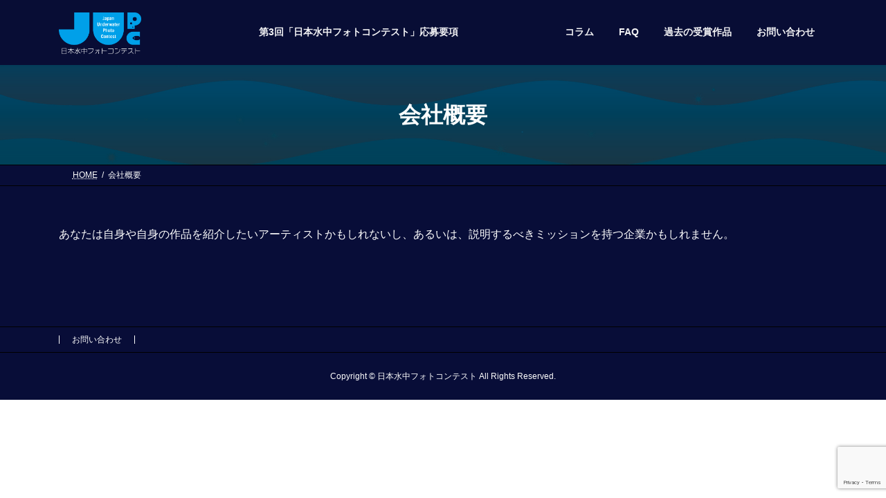

--- FILE ---
content_type: text/html; charset=utf-8
request_url: https://www.google.com/recaptcha/api2/anchor?ar=1&k=6Lfexy4qAAAAAGWHJ_KU2TvTMylLr0Ir4FeofbBW&co=aHR0cHM6Ly9qcC11bmRlcndhdGVyLnBob3RvOjQ0Mw..&hl=en&v=PoyoqOPhxBO7pBk68S4YbpHZ&size=invisible&anchor-ms=20000&execute-ms=30000&cb=2w7md3fp1whi
body_size: 48726
content:
<!DOCTYPE HTML><html dir="ltr" lang="en"><head><meta http-equiv="Content-Type" content="text/html; charset=UTF-8">
<meta http-equiv="X-UA-Compatible" content="IE=edge">
<title>reCAPTCHA</title>
<style type="text/css">
/* cyrillic-ext */
@font-face {
  font-family: 'Roboto';
  font-style: normal;
  font-weight: 400;
  font-stretch: 100%;
  src: url(//fonts.gstatic.com/s/roboto/v48/KFO7CnqEu92Fr1ME7kSn66aGLdTylUAMa3GUBHMdazTgWw.woff2) format('woff2');
  unicode-range: U+0460-052F, U+1C80-1C8A, U+20B4, U+2DE0-2DFF, U+A640-A69F, U+FE2E-FE2F;
}
/* cyrillic */
@font-face {
  font-family: 'Roboto';
  font-style: normal;
  font-weight: 400;
  font-stretch: 100%;
  src: url(//fonts.gstatic.com/s/roboto/v48/KFO7CnqEu92Fr1ME7kSn66aGLdTylUAMa3iUBHMdazTgWw.woff2) format('woff2');
  unicode-range: U+0301, U+0400-045F, U+0490-0491, U+04B0-04B1, U+2116;
}
/* greek-ext */
@font-face {
  font-family: 'Roboto';
  font-style: normal;
  font-weight: 400;
  font-stretch: 100%;
  src: url(//fonts.gstatic.com/s/roboto/v48/KFO7CnqEu92Fr1ME7kSn66aGLdTylUAMa3CUBHMdazTgWw.woff2) format('woff2');
  unicode-range: U+1F00-1FFF;
}
/* greek */
@font-face {
  font-family: 'Roboto';
  font-style: normal;
  font-weight: 400;
  font-stretch: 100%;
  src: url(//fonts.gstatic.com/s/roboto/v48/KFO7CnqEu92Fr1ME7kSn66aGLdTylUAMa3-UBHMdazTgWw.woff2) format('woff2');
  unicode-range: U+0370-0377, U+037A-037F, U+0384-038A, U+038C, U+038E-03A1, U+03A3-03FF;
}
/* math */
@font-face {
  font-family: 'Roboto';
  font-style: normal;
  font-weight: 400;
  font-stretch: 100%;
  src: url(//fonts.gstatic.com/s/roboto/v48/KFO7CnqEu92Fr1ME7kSn66aGLdTylUAMawCUBHMdazTgWw.woff2) format('woff2');
  unicode-range: U+0302-0303, U+0305, U+0307-0308, U+0310, U+0312, U+0315, U+031A, U+0326-0327, U+032C, U+032F-0330, U+0332-0333, U+0338, U+033A, U+0346, U+034D, U+0391-03A1, U+03A3-03A9, U+03B1-03C9, U+03D1, U+03D5-03D6, U+03F0-03F1, U+03F4-03F5, U+2016-2017, U+2034-2038, U+203C, U+2040, U+2043, U+2047, U+2050, U+2057, U+205F, U+2070-2071, U+2074-208E, U+2090-209C, U+20D0-20DC, U+20E1, U+20E5-20EF, U+2100-2112, U+2114-2115, U+2117-2121, U+2123-214F, U+2190, U+2192, U+2194-21AE, U+21B0-21E5, U+21F1-21F2, U+21F4-2211, U+2213-2214, U+2216-22FF, U+2308-230B, U+2310, U+2319, U+231C-2321, U+2336-237A, U+237C, U+2395, U+239B-23B7, U+23D0, U+23DC-23E1, U+2474-2475, U+25AF, U+25B3, U+25B7, U+25BD, U+25C1, U+25CA, U+25CC, U+25FB, U+266D-266F, U+27C0-27FF, U+2900-2AFF, U+2B0E-2B11, U+2B30-2B4C, U+2BFE, U+3030, U+FF5B, U+FF5D, U+1D400-1D7FF, U+1EE00-1EEFF;
}
/* symbols */
@font-face {
  font-family: 'Roboto';
  font-style: normal;
  font-weight: 400;
  font-stretch: 100%;
  src: url(//fonts.gstatic.com/s/roboto/v48/KFO7CnqEu92Fr1ME7kSn66aGLdTylUAMaxKUBHMdazTgWw.woff2) format('woff2');
  unicode-range: U+0001-000C, U+000E-001F, U+007F-009F, U+20DD-20E0, U+20E2-20E4, U+2150-218F, U+2190, U+2192, U+2194-2199, U+21AF, U+21E6-21F0, U+21F3, U+2218-2219, U+2299, U+22C4-22C6, U+2300-243F, U+2440-244A, U+2460-24FF, U+25A0-27BF, U+2800-28FF, U+2921-2922, U+2981, U+29BF, U+29EB, U+2B00-2BFF, U+4DC0-4DFF, U+FFF9-FFFB, U+10140-1018E, U+10190-1019C, U+101A0, U+101D0-101FD, U+102E0-102FB, U+10E60-10E7E, U+1D2C0-1D2D3, U+1D2E0-1D37F, U+1F000-1F0FF, U+1F100-1F1AD, U+1F1E6-1F1FF, U+1F30D-1F30F, U+1F315, U+1F31C, U+1F31E, U+1F320-1F32C, U+1F336, U+1F378, U+1F37D, U+1F382, U+1F393-1F39F, U+1F3A7-1F3A8, U+1F3AC-1F3AF, U+1F3C2, U+1F3C4-1F3C6, U+1F3CA-1F3CE, U+1F3D4-1F3E0, U+1F3ED, U+1F3F1-1F3F3, U+1F3F5-1F3F7, U+1F408, U+1F415, U+1F41F, U+1F426, U+1F43F, U+1F441-1F442, U+1F444, U+1F446-1F449, U+1F44C-1F44E, U+1F453, U+1F46A, U+1F47D, U+1F4A3, U+1F4B0, U+1F4B3, U+1F4B9, U+1F4BB, U+1F4BF, U+1F4C8-1F4CB, U+1F4D6, U+1F4DA, U+1F4DF, U+1F4E3-1F4E6, U+1F4EA-1F4ED, U+1F4F7, U+1F4F9-1F4FB, U+1F4FD-1F4FE, U+1F503, U+1F507-1F50B, U+1F50D, U+1F512-1F513, U+1F53E-1F54A, U+1F54F-1F5FA, U+1F610, U+1F650-1F67F, U+1F687, U+1F68D, U+1F691, U+1F694, U+1F698, U+1F6AD, U+1F6B2, U+1F6B9-1F6BA, U+1F6BC, U+1F6C6-1F6CF, U+1F6D3-1F6D7, U+1F6E0-1F6EA, U+1F6F0-1F6F3, U+1F6F7-1F6FC, U+1F700-1F7FF, U+1F800-1F80B, U+1F810-1F847, U+1F850-1F859, U+1F860-1F887, U+1F890-1F8AD, U+1F8B0-1F8BB, U+1F8C0-1F8C1, U+1F900-1F90B, U+1F93B, U+1F946, U+1F984, U+1F996, U+1F9E9, U+1FA00-1FA6F, U+1FA70-1FA7C, U+1FA80-1FA89, U+1FA8F-1FAC6, U+1FACE-1FADC, U+1FADF-1FAE9, U+1FAF0-1FAF8, U+1FB00-1FBFF;
}
/* vietnamese */
@font-face {
  font-family: 'Roboto';
  font-style: normal;
  font-weight: 400;
  font-stretch: 100%;
  src: url(//fonts.gstatic.com/s/roboto/v48/KFO7CnqEu92Fr1ME7kSn66aGLdTylUAMa3OUBHMdazTgWw.woff2) format('woff2');
  unicode-range: U+0102-0103, U+0110-0111, U+0128-0129, U+0168-0169, U+01A0-01A1, U+01AF-01B0, U+0300-0301, U+0303-0304, U+0308-0309, U+0323, U+0329, U+1EA0-1EF9, U+20AB;
}
/* latin-ext */
@font-face {
  font-family: 'Roboto';
  font-style: normal;
  font-weight: 400;
  font-stretch: 100%;
  src: url(//fonts.gstatic.com/s/roboto/v48/KFO7CnqEu92Fr1ME7kSn66aGLdTylUAMa3KUBHMdazTgWw.woff2) format('woff2');
  unicode-range: U+0100-02BA, U+02BD-02C5, U+02C7-02CC, U+02CE-02D7, U+02DD-02FF, U+0304, U+0308, U+0329, U+1D00-1DBF, U+1E00-1E9F, U+1EF2-1EFF, U+2020, U+20A0-20AB, U+20AD-20C0, U+2113, U+2C60-2C7F, U+A720-A7FF;
}
/* latin */
@font-face {
  font-family: 'Roboto';
  font-style: normal;
  font-weight: 400;
  font-stretch: 100%;
  src: url(//fonts.gstatic.com/s/roboto/v48/KFO7CnqEu92Fr1ME7kSn66aGLdTylUAMa3yUBHMdazQ.woff2) format('woff2');
  unicode-range: U+0000-00FF, U+0131, U+0152-0153, U+02BB-02BC, U+02C6, U+02DA, U+02DC, U+0304, U+0308, U+0329, U+2000-206F, U+20AC, U+2122, U+2191, U+2193, U+2212, U+2215, U+FEFF, U+FFFD;
}
/* cyrillic-ext */
@font-face {
  font-family: 'Roboto';
  font-style: normal;
  font-weight: 500;
  font-stretch: 100%;
  src: url(//fonts.gstatic.com/s/roboto/v48/KFO7CnqEu92Fr1ME7kSn66aGLdTylUAMa3GUBHMdazTgWw.woff2) format('woff2');
  unicode-range: U+0460-052F, U+1C80-1C8A, U+20B4, U+2DE0-2DFF, U+A640-A69F, U+FE2E-FE2F;
}
/* cyrillic */
@font-face {
  font-family: 'Roboto';
  font-style: normal;
  font-weight: 500;
  font-stretch: 100%;
  src: url(//fonts.gstatic.com/s/roboto/v48/KFO7CnqEu92Fr1ME7kSn66aGLdTylUAMa3iUBHMdazTgWw.woff2) format('woff2');
  unicode-range: U+0301, U+0400-045F, U+0490-0491, U+04B0-04B1, U+2116;
}
/* greek-ext */
@font-face {
  font-family: 'Roboto';
  font-style: normal;
  font-weight: 500;
  font-stretch: 100%;
  src: url(//fonts.gstatic.com/s/roboto/v48/KFO7CnqEu92Fr1ME7kSn66aGLdTylUAMa3CUBHMdazTgWw.woff2) format('woff2');
  unicode-range: U+1F00-1FFF;
}
/* greek */
@font-face {
  font-family: 'Roboto';
  font-style: normal;
  font-weight: 500;
  font-stretch: 100%;
  src: url(//fonts.gstatic.com/s/roboto/v48/KFO7CnqEu92Fr1ME7kSn66aGLdTylUAMa3-UBHMdazTgWw.woff2) format('woff2');
  unicode-range: U+0370-0377, U+037A-037F, U+0384-038A, U+038C, U+038E-03A1, U+03A3-03FF;
}
/* math */
@font-face {
  font-family: 'Roboto';
  font-style: normal;
  font-weight: 500;
  font-stretch: 100%;
  src: url(//fonts.gstatic.com/s/roboto/v48/KFO7CnqEu92Fr1ME7kSn66aGLdTylUAMawCUBHMdazTgWw.woff2) format('woff2');
  unicode-range: U+0302-0303, U+0305, U+0307-0308, U+0310, U+0312, U+0315, U+031A, U+0326-0327, U+032C, U+032F-0330, U+0332-0333, U+0338, U+033A, U+0346, U+034D, U+0391-03A1, U+03A3-03A9, U+03B1-03C9, U+03D1, U+03D5-03D6, U+03F0-03F1, U+03F4-03F5, U+2016-2017, U+2034-2038, U+203C, U+2040, U+2043, U+2047, U+2050, U+2057, U+205F, U+2070-2071, U+2074-208E, U+2090-209C, U+20D0-20DC, U+20E1, U+20E5-20EF, U+2100-2112, U+2114-2115, U+2117-2121, U+2123-214F, U+2190, U+2192, U+2194-21AE, U+21B0-21E5, U+21F1-21F2, U+21F4-2211, U+2213-2214, U+2216-22FF, U+2308-230B, U+2310, U+2319, U+231C-2321, U+2336-237A, U+237C, U+2395, U+239B-23B7, U+23D0, U+23DC-23E1, U+2474-2475, U+25AF, U+25B3, U+25B7, U+25BD, U+25C1, U+25CA, U+25CC, U+25FB, U+266D-266F, U+27C0-27FF, U+2900-2AFF, U+2B0E-2B11, U+2B30-2B4C, U+2BFE, U+3030, U+FF5B, U+FF5D, U+1D400-1D7FF, U+1EE00-1EEFF;
}
/* symbols */
@font-face {
  font-family: 'Roboto';
  font-style: normal;
  font-weight: 500;
  font-stretch: 100%;
  src: url(//fonts.gstatic.com/s/roboto/v48/KFO7CnqEu92Fr1ME7kSn66aGLdTylUAMaxKUBHMdazTgWw.woff2) format('woff2');
  unicode-range: U+0001-000C, U+000E-001F, U+007F-009F, U+20DD-20E0, U+20E2-20E4, U+2150-218F, U+2190, U+2192, U+2194-2199, U+21AF, U+21E6-21F0, U+21F3, U+2218-2219, U+2299, U+22C4-22C6, U+2300-243F, U+2440-244A, U+2460-24FF, U+25A0-27BF, U+2800-28FF, U+2921-2922, U+2981, U+29BF, U+29EB, U+2B00-2BFF, U+4DC0-4DFF, U+FFF9-FFFB, U+10140-1018E, U+10190-1019C, U+101A0, U+101D0-101FD, U+102E0-102FB, U+10E60-10E7E, U+1D2C0-1D2D3, U+1D2E0-1D37F, U+1F000-1F0FF, U+1F100-1F1AD, U+1F1E6-1F1FF, U+1F30D-1F30F, U+1F315, U+1F31C, U+1F31E, U+1F320-1F32C, U+1F336, U+1F378, U+1F37D, U+1F382, U+1F393-1F39F, U+1F3A7-1F3A8, U+1F3AC-1F3AF, U+1F3C2, U+1F3C4-1F3C6, U+1F3CA-1F3CE, U+1F3D4-1F3E0, U+1F3ED, U+1F3F1-1F3F3, U+1F3F5-1F3F7, U+1F408, U+1F415, U+1F41F, U+1F426, U+1F43F, U+1F441-1F442, U+1F444, U+1F446-1F449, U+1F44C-1F44E, U+1F453, U+1F46A, U+1F47D, U+1F4A3, U+1F4B0, U+1F4B3, U+1F4B9, U+1F4BB, U+1F4BF, U+1F4C8-1F4CB, U+1F4D6, U+1F4DA, U+1F4DF, U+1F4E3-1F4E6, U+1F4EA-1F4ED, U+1F4F7, U+1F4F9-1F4FB, U+1F4FD-1F4FE, U+1F503, U+1F507-1F50B, U+1F50D, U+1F512-1F513, U+1F53E-1F54A, U+1F54F-1F5FA, U+1F610, U+1F650-1F67F, U+1F687, U+1F68D, U+1F691, U+1F694, U+1F698, U+1F6AD, U+1F6B2, U+1F6B9-1F6BA, U+1F6BC, U+1F6C6-1F6CF, U+1F6D3-1F6D7, U+1F6E0-1F6EA, U+1F6F0-1F6F3, U+1F6F7-1F6FC, U+1F700-1F7FF, U+1F800-1F80B, U+1F810-1F847, U+1F850-1F859, U+1F860-1F887, U+1F890-1F8AD, U+1F8B0-1F8BB, U+1F8C0-1F8C1, U+1F900-1F90B, U+1F93B, U+1F946, U+1F984, U+1F996, U+1F9E9, U+1FA00-1FA6F, U+1FA70-1FA7C, U+1FA80-1FA89, U+1FA8F-1FAC6, U+1FACE-1FADC, U+1FADF-1FAE9, U+1FAF0-1FAF8, U+1FB00-1FBFF;
}
/* vietnamese */
@font-face {
  font-family: 'Roboto';
  font-style: normal;
  font-weight: 500;
  font-stretch: 100%;
  src: url(//fonts.gstatic.com/s/roboto/v48/KFO7CnqEu92Fr1ME7kSn66aGLdTylUAMa3OUBHMdazTgWw.woff2) format('woff2');
  unicode-range: U+0102-0103, U+0110-0111, U+0128-0129, U+0168-0169, U+01A0-01A1, U+01AF-01B0, U+0300-0301, U+0303-0304, U+0308-0309, U+0323, U+0329, U+1EA0-1EF9, U+20AB;
}
/* latin-ext */
@font-face {
  font-family: 'Roboto';
  font-style: normal;
  font-weight: 500;
  font-stretch: 100%;
  src: url(//fonts.gstatic.com/s/roboto/v48/KFO7CnqEu92Fr1ME7kSn66aGLdTylUAMa3KUBHMdazTgWw.woff2) format('woff2');
  unicode-range: U+0100-02BA, U+02BD-02C5, U+02C7-02CC, U+02CE-02D7, U+02DD-02FF, U+0304, U+0308, U+0329, U+1D00-1DBF, U+1E00-1E9F, U+1EF2-1EFF, U+2020, U+20A0-20AB, U+20AD-20C0, U+2113, U+2C60-2C7F, U+A720-A7FF;
}
/* latin */
@font-face {
  font-family: 'Roboto';
  font-style: normal;
  font-weight: 500;
  font-stretch: 100%;
  src: url(//fonts.gstatic.com/s/roboto/v48/KFO7CnqEu92Fr1ME7kSn66aGLdTylUAMa3yUBHMdazQ.woff2) format('woff2');
  unicode-range: U+0000-00FF, U+0131, U+0152-0153, U+02BB-02BC, U+02C6, U+02DA, U+02DC, U+0304, U+0308, U+0329, U+2000-206F, U+20AC, U+2122, U+2191, U+2193, U+2212, U+2215, U+FEFF, U+FFFD;
}
/* cyrillic-ext */
@font-face {
  font-family: 'Roboto';
  font-style: normal;
  font-weight: 900;
  font-stretch: 100%;
  src: url(//fonts.gstatic.com/s/roboto/v48/KFO7CnqEu92Fr1ME7kSn66aGLdTylUAMa3GUBHMdazTgWw.woff2) format('woff2');
  unicode-range: U+0460-052F, U+1C80-1C8A, U+20B4, U+2DE0-2DFF, U+A640-A69F, U+FE2E-FE2F;
}
/* cyrillic */
@font-face {
  font-family: 'Roboto';
  font-style: normal;
  font-weight: 900;
  font-stretch: 100%;
  src: url(//fonts.gstatic.com/s/roboto/v48/KFO7CnqEu92Fr1ME7kSn66aGLdTylUAMa3iUBHMdazTgWw.woff2) format('woff2');
  unicode-range: U+0301, U+0400-045F, U+0490-0491, U+04B0-04B1, U+2116;
}
/* greek-ext */
@font-face {
  font-family: 'Roboto';
  font-style: normal;
  font-weight: 900;
  font-stretch: 100%;
  src: url(//fonts.gstatic.com/s/roboto/v48/KFO7CnqEu92Fr1ME7kSn66aGLdTylUAMa3CUBHMdazTgWw.woff2) format('woff2');
  unicode-range: U+1F00-1FFF;
}
/* greek */
@font-face {
  font-family: 'Roboto';
  font-style: normal;
  font-weight: 900;
  font-stretch: 100%;
  src: url(//fonts.gstatic.com/s/roboto/v48/KFO7CnqEu92Fr1ME7kSn66aGLdTylUAMa3-UBHMdazTgWw.woff2) format('woff2');
  unicode-range: U+0370-0377, U+037A-037F, U+0384-038A, U+038C, U+038E-03A1, U+03A3-03FF;
}
/* math */
@font-face {
  font-family: 'Roboto';
  font-style: normal;
  font-weight: 900;
  font-stretch: 100%;
  src: url(//fonts.gstatic.com/s/roboto/v48/KFO7CnqEu92Fr1ME7kSn66aGLdTylUAMawCUBHMdazTgWw.woff2) format('woff2');
  unicode-range: U+0302-0303, U+0305, U+0307-0308, U+0310, U+0312, U+0315, U+031A, U+0326-0327, U+032C, U+032F-0330, U+0332-0333, U+0338, U+033A, U+0346, U+034D, U+0391-03A1, U+03A3-03A9, U+03B1-03C9, U+03D1, U+03D5-03D6, U+03F0-03F1, U+03F4-03F5, U+2016-2017, U+2034-2038, U+203C, U+2040, U+2043, U+2047, U+2050, U+2057, U+205F, U+2070-2071, U+2074-208E, U+2090-209C, U+20D0-20DC, U+20E1, U+20E5-20EF, U+2100-2112, U+2114-2115, U+2117-2121, U+2123-214F, U+2190, U+2192, U+2194-21AE, U+21B0-21E5, U+21F1-21F2, U+21F4-2211, U+2213-2214, U+2216-22FF, U+2308-230B, U+2310, U+2319, U+231C-2321, U+2336-237A, U+237C, U+2395, U+239B-23B7, U+23D0, U+23DC-23E1, U+2474-2475, U+25AF, U+25B3, U+25B7, U+25BD, U+25C1, U+25CA, U+25CC, U+25FB, U+266D-266F, U+27C0-27FF, U+2900-2AFF, U+2B0E-2B11, U+2B30-2B4C, U+2BFE, U+3030, U+FF5B, U+FF5D, U+1D400-1D7FF, U+1EE00-1EEFF;
}
/* symbols */
@font-face {
  font-family: 'Roboto';
  font-style: normal;
  font-weight: 900;
  font-stretch: 100%;
  src: url(//fonts.gstatic.com/s/roboto/v48/KFO7CnqEu92Fr1ME7kSn66aGLdTylUAMaxKUBHMdazTgWw.woff2) format('woff2');
  unicode-range: U+0001-000C, U+000E-001F, U+007F-009F, U+20DD-20E0, U+20E2-20E4, U+2150-218F, U+2190, U+2192, U+2194-2199, U+21AF, U+21E6-21F0, U+21F3, U+2218-2219, U+2299, U+22C4-22C6, U+2300-243F, U+2440-244A, U+2460-24FF, U+25A0-27BF, U+2800-28FF, U+2921-2922, U+2981, U+29BF, U+29EB, U+2B00-2BFF, U+4DC0-4DFF, U+FFF9-FFFB, U+10140-1018E, U+10190-1019C, U+101A0, U+101D0-101FD, U+102E0-102FB, U+10E60-10E7E, U+1D2C0-1D2D3, U+1D2E0-1D37F, U+1F000-1F0FF, U+1F100-1F1AD, U+1F1E6-1F1FF, U+1F30D-1F30F, U+1F315, U+1F31C, U+1F31E, U+1F320-1F32C, U+1F336, U+1F378, U+1F37D, U+1F382, U+1F393-1F39F, U+1F3A7-1F3A8, U+1F3AC-1F3AF, U+1F3C2, U+1F3C4-1F3C6, U+1F3CA-1F3CE, U+1F3D4-1F3E0, U+1F3ED, U+1F3F1-1F3F3, U+1F3F5-1F3F7, U+1F408, U+1F415, U+1F41F, U+1F426, U+1F43F, U+1F441-1F442, U+1F444, U+1F446-1F449, U+1F44C-1F44E, U+1F453, U+1F46A, U+1F47D, U+1F4A3, U+1F4B0, U+1F4B3, U+1F4B9, U+1F4BB, U+1F4BF, U+1F4C8-1F4CB, U+1F4D6, U+1F4DA, U+1F4DF, U+1F4E3-1F4E6, U+1F4EA-1F4ED, U+1F4F7, U+1F4F9-1F4FB, U+1F4FD-1F4FE, U+1F503, U+1F507-1F50B, U+1F50D, U+1F512-1F513, U+1F53E-1F54A, U+1F54F-1F5FA, U+1F610, U+1F650-1F67F, U+1F687, U+1F68D, U+1F691, U+1F694, U+1F698, U+1F6AD, U+1F6B2, U+1F6B9-1F6BA, U+1F6BC, U+1F6C6-1F6CF, U+1F6D3-1F6D7, U+1F6E0-1F6EA, U+1F6F0-1F6F3, U+1F6F7-1F6FC, U+1F700-1F7FF, U+1F800-1F80B, U+1F810-1F847, U+1F850-1F859, U+1F860-1F887, U+1F890-1F8AD, U+1F8B0-1F8BB, U+1F8C0-1F8C1, U+1F900-1F90B, U+1F93B, U+1F946, U+1F984, U+1F996, U+1F9E9, U+1FA00-1FA6F, U+1FA70-1FA7C, U+1FA80-1FA89, U+1FA8F-1FAC6, U+1FACE-1FADC, U+1FADF-1FAE9, U+1FAF0-1FAF8, U+1FB00-1FBFF;
}
/* vietnamese */
@font-face {
  font-family: 'Roboto';
  font-style: normal;
  font-weight: 900;
  font-stretch: 100%;
  src: url(//fonts.gstatic.com/s/roboto/v48/KFO7CnqEu92Fr1ME7kSn66aGLdTylUAMa3OUBHMdazTgWw.woff2) format('woff2');
  unicode-range: U+0102-0103, U+0110-0111, U+0128-0129, U+0168-0169, U+01A0-01A1, U+01AF-01B0, U+0300-0301, U+0303-0304, U+0308-0309, U+0323, U+0329, U+1EA0-1EF9, U+20AB;
}
/* latin-ext */
@font-face {
  font-family: 'Roboto';
  font-style: normal;
  font-weight: 900;
  font-stretch: 100%;
  src: url(//fonts.gstatic.com/s/roboto/v48/KFO7CnqEu92Fr1ME7kSn66aGLdTylUAMa3KUBHMdazTgWw.woff2) format('woff2');
  unicode-range: U+0100-02BA, U+02BD-02C5, U+02C7-02CC, U+02CE-02D7, U+02DD-02FF, U+0304, U+0308, U+0329, U+1D00-1DBF, U+1E00-1E9F, U+1EF2-1EFF, U+2020, U+20A0-20AB, U+20AD-20C0, U+2113, U+2C60-2C7F, U+A720-A7FF;
}
/* latin */
@font-face {
  font-family: 'Roboto';
  font-style: normal;
  font-weight: 900;
  font-stretch: 100%;
  src: url(//fonts.gstatic.com/s/roboto/v48/KFO7CnqEu92Fr1ME7kSn66aGLdTylUAMa3yUBHMdazQ.woff2) format('woff2');
  unicode-range: U+0000-00FF, U+0131, U+0152-0153, U+02BB-02BC, U+02C6, U+02DA, U+02DC, U+0304, U+0308, U+0329, U+2000-206F, U+20AC, U+2122, U+2191, U+2193, U+2212, U+2215, U+FEFF, U+FFFD;
}

</style>
<link rel="stylesheet" type="text/css" href="https://www.gstatic.com/recaptcha/releases/PoyoqOPhxBO7pBk68S4YbpHZ/styles__ltr.css">
<script nonce="HjBQLih2QEd06B_BPfm9Uw" type="text/javascript">window['__recaptcha_api'] = 'https://www.google.com/recaptcha/api2/';</script>
<script type="text/javascript" src="https://www.gstatic.com/recaptcha/releases/PoyoqOPhxBO7pBk68S4YbpHZ/recaptcha__en.js" nonce="HjBQLih2QEd06B_BPfm9Uw">
      
    </script></head>
<body><div id="rc-anchor-alert" class="rc-anchor-alert"></div>
<input type="hidden" id="recaptcha-token" value="[base64]">
<script type="text/javascript" nonce="HjBQLih2QEd06B_BPfm9Uw">
      recaptcha.anchor.Main.init("[\x22ainput\x22,[\x22bgdata\x22,\x22\x22,\[base64]/[base64]/[base64]/[base64]/cjw8ejpyPj4+eil9Y2F0Y2gobCl7dGhyb3cgbDt9fSxIPWZ1bmN0aW9uKHcsdCx6KXtpZih3PT0xOTR8fHc9PTIwOCl0LnZbd10/dC52W3ddLmNvbmNhdCh6KTp0LnZbd109b2Yoeix0KTtlbHNle2lmKHQuYkImJnchPTMxNylyZXR1cm47dz09NjZ8fHc9PTEyMnx8dz09NDcwfHx3PT00NHx8dz09NDE2fHx3PT0zOTd8fHc9PTQyMXx8dz09Njh8fHc9PTcwfHx3PT0xODQ/[base64]/[base64]/[base64]/bmV3IGRbVl0oSlswXSk6cD09Mj9uZXcgZFtWXShKWzBdLEpbMV0pOnA9PTM/bmV3IGRbVl0oSlswXSxKWzFdLEpbMl0pOnA9PTQ/[base64]/[base64]/[base64]/[base64]\x22,\[base64]\x22,\x22w4pPdMKvwrFJTsK4c1Jhw6A9wpPCt8OSwqJwwp4+w7cNZHrCmcKUworCk8OPwqo/KMOYw5LDjHwBwr/[base64]/w7nDtkPCuCvCqMOPwo/CvcKMAMKSwqJVwpYRd2V7TXNaw4F8w5nDilfDt8OhwpbCsMKdwqDDiMKVTEdCGwEaNUhcOX3DlMKDwr0Rw41kFMKna8Osw6PCr8OwIcOXwq/CgUwkBcOIKW/CkVAew6jDuwjCjF0tQsOVw4sSw7/[base64]/BQbCvcKSc0jDkB/[base64]/CkwMVwo/DuMOZwrzCmkh4R8KIU1g7YcOxw75zwrl4K07DszBDw6p+w53CisKew4cyE8OAwpDCo8OvJG7Cv8K/w44Zw6hOw4w9PsK0w71Vw7dvBDnDnw7Cu8K2w4E9w44Dw6nCn8KvLcK/[base64]/CjcOTw7vDj17CnMOPOsKNVSgzHgFORcOewq3DpFJfZgrDhMOMwoLCqMK/U8Kxw4poPBTCnsOkTRcBwrzCqcOzw65Ow7tDw5DCnsORTHclW8OzBcOjwo7CsMO8YMKSw7I+IMKIwq7DuBx1T8KMUcOrC8OSOcKiMhnDl8O/T3dNATxmwr94Kh1FIsOPwo15ciNow7o8w7vCjhPDrmp4wqY/XjfDtMKsw7MHJsODwqIZwq7DgHjClQlTIHTCo8KyOsOSOC7CsgbDgj8Dw5nComd7AsKPwp9HfBfDmMKrw5nDtsOdwr/[base64]/DkWYYwr/[base64]/DqQRAEmY7HcO4GQYow5PCvGzDgsK3w7LCm8KaB0Qowoh2w59BJSFQw4nCnQbCsMO5b3LDtBLDkF7ClMKCQE8jHistwo3Cm8KoBMKjwobDjcOeFcKyIMOCZxrDrMOoEFzDoMKTHTkywq4/aHM9wq13w5M3HMOvw4o1w7LCqMKJwocZMhDDtmh1SmjDuEHDt8KRw73Dk8OVccO7wrTDqwpSw51WTcKdw4dsXHTCtsKEBsKrwrk4woV6cFoCFMO2w6/[base64]/wrx5woQhwo1Qw71uJCvCnCbCs8KBwqkkw49Fw6fCk2Aew6DClg/DrsK8w7/ClGnDjCjCrsOuOzFrPMOhw6xVwo7Do8Ogwq07wpBow6sEYsOXwpnDnsKiLmDCr8OHwr0Rw4TDvw0qw5/DucKBCFYXXhXCgx1DTMOKfVrDkMK2wr3CgCXCjcO+w57Ct8KdwrgqQsKhRcKhUMOpworDtGZowrJlwonCgk8GOMKvQsKiejvCnloGOMKEw7nDo8O0EDU3LVnCsnzCoHbCn0E7NcOcGMO1QzfCjXvDv37Ck3/[base64]/IAwxNsO3w6nCuwjCtXIRwpjCgMKLwp/CsMOqwpvCq8K7wq19w7rCv8KEecKBwobCjgtiwoouVVLCgMK1w6/CkcKuWcOEf37DncO8XTnDjkLDgsK7w4o3KMOFw73CgXHClcOZNg9VTsOJdMO3wozCqMKAw79Pw6nDsTUUwp/[base64]/CmC9lfcOxOsKHw78Zw5hbURbDuMK6wqDDg29VwoLCg0Mxw5vDrE0nw7vDvkRZwoR+OivCgHnDi8KGworCv8Kbwqhcw6jCh8KfSVDDtcKTV8KVwr9TwooFw4zCujAOw68kwonDqC1Iw57DrcOdwrlZZgzDqXIhw5DClAPDsVLCt8OdMMK0dMKrwrvCusKBwq/[base64]/A8K7cMOOw77DvRLDgsOtw7/Dm8Owwr3DlVV5CSwmwpEbemzDk8KSw5MYw4k4w6IZwpHDrsK5CCY5w6xRwqvCsGrDqsOnL8OzSMKkw73DjcKiZwNnwqs/GUBnCcOUw5PCl1TCisKcwrULCsKtJzVkw53DqEPCuRTCrH7DkMOmw5x/fcOcworCjMKSZsKKwp9nw6bDrE/[base64]/[base64]/[base64]/CrR48f8K0Fk/CqA3CmMKWZAZNw6xARWvDtBkvwobCrB/CjEFcw4dyw7fDr38sCcO4bsOpwoozwqQrwo0wwoPCi8KPwq/Dgg/DncO0c1PDs8OMS8OpaEPDpyAvwo9eMsKAw7vDgsK3w4plw4dwwqwLXxrDq2TCuCNSw43Dn8OhY8OlOnstwpZkwpPDt8Kww6rCpsKZw6fCkcKew5xzwo4SMCg1wpwwcMOVw67DkhdrHjMJecOiwozDg8OBEU/DrE/DhhRiFsKlwrXDicKawrfCi1wswp7CmcKffcOhwr5EKTPCu8K7MT0dwq7CtQ/DsWFfwrtmWkFtWzrDqzjCjcO/NgvDmMOKwpckbsKbwoXDg8OkwoHCmMKFw6rDlknCp1PCpMODakLDtsKYaD7CocOPwqjCoT7DgcOLMn7ChMKrR8OHw5fCoADCkDZWw7QDc2/CnMOYMMKre8OqfMOOU8Kkw50hV0LDtyTDqMKvIMK/w47DuwzCjGsCw73CtcOywp7Cj8KDAiTCo8OEwr0cRDnCrsKwAHxCU1fDtsOBTDM+UMKVAMK+N8KZw77Ch8KWbMOzU8KLwp4CcX7Cv8Onwr/CrMOdw7cowp3CqztkfsOFMRjCrcODdh51wr9DwqFWKcK3w5E6w710wqfDnkPCksKRXMK0woN7wpVPw4LCqAQAw6fDkl3CtMKFw6ZVdwFbwo7Cij5kw78tecOsw73CrXB8w5fDncKEEcKrAifCuQHCgUJewo5cwpUXIMO7Qj9cwrLCjsOSwp/DssO1wqHDmcObd8OyZsKDwovCvsKcwoTCrsKyJsODw4cwwoJpWsO2w4nCr8Ovw4fCq8OcwoXDrAUwwqLCiWYQACDCkXLCqlwzw7nCkMOdTcKMwrPDrsKBwokOQ2/DkBvDpMKtw7DCkBFPw6MVAcOXwqTCpMKyw4/[base64]/DlihPbMKYw6nCvAzCrcOybX9Aw5gbwoUxw6V3WH0Cw7Rrw4XDll9DB8OXYMKewqtZVWknBG7CogwkwoLDmmfDncKFcRvCscOPKcOswo/DrsO5J8KPIMORNyLDh8KpEXFmwosTAcKRMMOqw5nDqxlNaGLDrVV4w5RuwrdaOU8WCsOBYsKFwp4Nw7kuw5B4RcKIwqt7wodtQcOJVcKzwogBw77CkcOCHgxsNTDCuMORwojDhcOSw5TChcKswp5AeH/[base64]/[base64]/Dsk7Du23Dt8KvCTLDssK/wq/DmncPwpACD8KqwrpRBMKQeMOpw77CgsOCGCrDpMK9w6pUwqF4woLDkTd/dSTDr8Ocw6/DhTVNdMKRwr7Cj8KdOzrDssOwwqALdMO6woQ5CsKfwooyfMOiCgbCksK+ecO3a1zDv35twqYocEHCsMKswrTDo8Otwr7DgMOtRmw/wpHDkcKswr4qS3jDu8OFYE3CmcOfSkrDusOGw7EiWcOoccKkwpY/R1/DlMKdwrDDuSHCucKMw4vCqF7DjcKNwpUNTV5zLG8ww6HDk8OZYhbDmFRAZ8Kzw7w5w7UIw753P0XCocOaHFjDo8KvMMO2w6nDr2hDw6/CuFxAwrthworDmgnDgcOEwrZZEsKAwprDvcOLw4fCh8KxwplUHBrDvBF3dcOxwoXCnMKnw6/[base64]/[base64]/DvMOQw5DDrjNrOMONwoXDs8Khw4UhWcOow5DCscOuw5MGMMOVQSTDrQBhwpHCpcO0e2bDpgJDw65TeCFOWUbCjsOGbDYWw5NOwpd9SxtSe01qw4fDq8KbwoZ/[base64]/Cv0Asw6TDrsKPwooDw4lQwpTCnsK7w6nDqwXDssKrwqvDqXFDwppvw50Rw6fDs8OcSMKlw793EsO0bcOpSj/Ck8OPwqIRw6XDlmHCvGVhaDjCqkYDwpzDl04jUzDDgjfDvcOdG8KzwpEkPznDkcKhaTQdwr/DvMORwoXCncKSRsOCwqdHHnnCv8O/[base64]/DrsOJO8ONbkh7BcOCwqfDnMKJwo9Jw5PDqcKXKi7DnU0mczQ7JMOFw65/wqDDhVzDt8KIU8KCTsOPAgtnwqgcKhJkUiJNwoEVwqHDmMKCBMOZwoPDqHHDlcOHFMKIwoh7w5ddwpN1SGktbRXDnGpqeMKcw6wPQmjCl8O2QlIbw5ZRdcOgKsOGUSkcw4E3BsO2w6jCtsOBKg3CocKcKEwWw6cScRtaUsKcwqTCnXBdKcKPwqrCusKGw7/[base64]/w683w5XDs0zCsSzCjScONsOVw4ptwrHDuRbDp07DgTMyIB/Du2zDllAEw7s/XWHClsO7w4DDs8O7w6dILcOmNcOGCsOxf8KRwqAWw58DD8O6w6Inwq/[base64]/dU5VZjrDm8OEa8Oqw4YyUg5EQUjDhMKCZBxUSGRxe8O9C8OVNA4hSSzCjcOET8O9aEF8QidlXjEkwojCiBM7EcOsw7PCp3LDnTgFw5EZwrYfLEkPw4DCuAHCi3rDsMO+w5hcw6dLIcOBw5V2wo/DpMKhYFzDg8OxS8O5EsKxw7PDrcOqw4zCgzLDijIPPzzCjzpZGmfCuMO2w6kBwo/[base64]/[base64]/[base64]/CkTPDpMKeIhshwpc8wqLCqAXCjwILw71tJyk9V8K/AsOPw5jClsOLfWfDkMKWOcO7wr4UbcKrw6Auwr3DsT4GX8KvRlJGRcKsw5A5w5PCinrCiFIjdGHCisKlw4AdwovCrAfCrsKIwp8Pw6hKBXHDsBx0wqHClsKrKMKww5pTw4B9asOZQi0iwo7Cu13DpsOnwpw7T0Uqe2fCtXjCrg9PwrLDnD7CicOhaWLCrcOAfF/CicKML1taw5/[base64]/CrzHCpD1ew6/CkMKKK8KCQk4WwogUwpXDvx0tRkIyNycOwrjCicKCesOxwr7DjsOfDDtjBQlrLm3DgyHDisOud1fCrsK6S8KwVsK6w7ciw71Jwq7CngM+OsOHwqcBbsOyw6bCjcOMPMOnZwbCjcKJdFXCgMOvR8KJw7LDqBvCtcKPwofClU/CjSzDuGXDly86wq0zw5s0V8OGwrkwB1R/wqbDgB3DrMOXOMKJHnbDgsKuw7fCvzkmwps2XcORw701w4B9BMKrfMOawrNIZEMPIMOzw69FSMOCw7/[base64]/N8OYwoIGw6MKwp3Ch8KyOhRIcsO6w6TChHPDjWNTAcOqEhMLJU3DoUVEFlnDi33Dh8OSwojDlGx+wqPDuEVWfHlAeMOKw5gOw7NSw4FMBXDDs0ETw48dbGXClkvClUDCscK8w7/DhmgzMcOOwrTCl8OyRwdMVVB1w5YlRcOZw5/CsU1Sw5VzWTxJw714wpHDnhogQmoLw4YdKcO5BsKtwqzDuMK6w7VSw5jCnhPDmcO6woojOsKVwo5wwrxGZlJNw6RWbMKoRR3DtMOnDsOtfcK1AMKAOMO+Qx/[base64]/[base64]/CqWstNCzCk8O6w4zDiMKYw6vDu1PDu8OOK3jCncOpw5jDo8OKw55aF3wqw7RbB8K/wpVFw4suLsKEABDDvMKXw7zDq8OlwrLDjCxSw457P8OOwrfDhwHDqcOTMcKvwpxYwpwqwp5Gwox0bWjDvnAzw790Z8Ovw6pdFsOtecONHGtlw4/Dj1fDgGrCglLDt0/[base64]/wozCk8OlwpgWw4ghw43CoFpeB2HCjMKPbMOIw7R6w6HDuyXClH0mw45uw6zCoB3DqApFHsO/FnHDlsKIJAvDuSM/IMKBwqPDqsK6QcKwMWp7w5NcD8Kmw4zCtcKjw6fCj8KBZhAbwpbCqS99A8KYw6bCoCsJIDHDusKZwrg+w63CgQdIJMKVw6HCvBHDphBGwqzChcOxwoHCuMOrw7l4S8O5YgE5UsOYU3dJMT1mw4rDsgBawq9Pw5lSw4DDnh5Kwr7CoHQUwrBow5B7WX/CkcKRwq8zw4hUFUJiw5BbwqjChMKhJ1lDV3TClEXCgsKPwqPClx4Pw4E4w7HDhx/DpcK6w77Cs39sw7Few48SfMK/wqPDixTDqyA3ZmBrwo7CoSbDuSHCsiVMwoXCuQPCskMAw5cgw5jDrwHCm8KrdMKIwqXDpcOpw64yBz9ww5B6N8KwwofCq27CocK5w4wXwrnCosK2w6bCjxxuwqHDoiNBM8O3Nlh8wqDDusK5w6vDlGlCfsO/ecOuw4BbW8KdMXJCwrYje8OZw6NSw5k6w77CpkY5w6jDnMKjwo7CvsOtNBwKIsOHPj3DkEXDmwFKwprCvMKywqnDvCbDlcK7JRjDj8KDwr7ChMORVgjDjnHCuEsXwovDi8K+PMKnUcKDw511wofDgcOxwos+w6LChcKtw5HCsxzDvWV6TcOzwoM/Yl7Ci8KRw6/CrcK2wrfDl0vCrsKCw4DDpyPCuMKww6fCk8Ogw7ZSU1h5cMOJw6EWwqghBsOQKQ02YcKZDUvDt8KSL8OSwpTCpgnDuxNkWjh1wq3CjT5fYlfCr8KuKyTDisKfw5RIJm/[base64]/CpcKkfGB2KiXDkMKbwoNEw6nCtV9uwrtWasKewpvDh8KNBcKGwqnDlMO/w6ATw5NtF1F5wq0ILQnCrFnDnMO+JgnCgFTCsBJBPcOrwqHDvn0iwqrCkcK/OEpww6bDt8O2eMKFDgrDlB/CmT0Pwol2VDLCnsOzw5EdelvDtBzDsMOmFEPDrsK1Phh2LcKQMAdgwpbDmsOccVgIw5pUUQYIw6sWORPCmMKvwpkQN8Ojw7bCi8OGJBXCiMOuw4/DrxfDrsOXw5E6w40yLXHCjsKTGMObGRrCmcKUN0TCqcOkwrxdTRw6w4ggEVVZZcOgwoYgwrrDrsOww6taDibCrz4Qwq5zw5URwpFZw6MWwpXCh8O3w4UEI8KNGzvCmMK3wq5ew5nDgG/Dm8Obw7glGEl1w4rCn8KfwoNRBh5ow7XCqVfCg8O3eMKmw67Cr3tzwql6w7IzwqLCrsK2w79zNEnDoG/CswfCpcKFCcKswokmwr7DrsOdJljCjV3CqHzCilfCv8OnecOEdcKjUFLDg8Kjw5bDnMO9DcKsw7/Dl8K6ScOXN8OgAsOiw44AasOEI8K5w53DjsKbw6c4woF+w7wFw7svwq/DjMOcwo/[base64]/DpcKbw47ChhvDj8K8QMKewq0MwqHCvCAcNjBiGcKWHF0LKsOxGMKiSgHCh07DisKvIEwSwosew6tywrjDhMOAWUMETsKHw6rCmzLDpybCjcORwp/Cmkp3dyYzwrd8wqPCl3vDqnPChAtMwpDChUvDkFfCmwHDqsOpw44Dw4d1CmTDrMKawokTw6w5AMKMw6nDp8Owwq7CigNywqLCvsKqCsOdwrHDt8O6w7hSw5DCnMKQw7kdwq/DqMOYw7xzw5zCtGILwonCmsKkw4JAw7YBw50HK8OXWxHDrXDDqcKhwrA8wo/Dj8OVeljDvsKewqfCjVFIKcKGw7JRwqzCrMOiUcKMGDHCtwfCjiPCiEsLGcKIezHDnMKFw5Btw5g2YcKCw7/[base64]/Do8OLwpo8DysiwrcqMMK0w7LCnlbDi3rCkALCmsO8w6Fcw5LDu8OkwqrDqGFzOMOEwoPDjMKYwqsaLV3DrMOEwpcsdcKnw4/Ch8Olw7rDjcKow6/DghPDtcKmwo1hw7Fyw50GKMOYXcKTwr1DDsKcw6/DksO1wrQeEgVoYybDkxbCsmHDtxTClncMEMKCMcOjYMKGcwkIw5M0FWDDkivCk8KOKcKtw5bChl5gwoFXCsO9EcK5wph1WMOeacOqB28bw7R2Jz57U8OTw6vDtxTCqW56w7XDncKofMOFw4XDpjTChsKvdMOWMzpgPMKETSx+wogZwpojw6Jcw6sDw51meMOcwp4/w6rDscOWwrtiwo/DvWIKWcKldsOpCMKtw57Dk30zUsKSG8KpdFLCjHnDmV3DlV9OO1TCh24uw7/[base64]/CucOuZMO7wrVQwrpJwpHDmUrDscKSHHvDisKPw6zDlMOPX8K0w7xrwo4dK2wRMDNXPWLDh1htwo8sw4LDi8KjwoXDi8OON8KqwpYxdsKqZsKIwp/ClUwlYEbCoHvDmB/DvsK/[base64]/DQZ9wq86OcOSDElawqY1w4UwwqYEVWZ/[base64]/DpcKQwqkvICLCi2wyw6jDj8K8R8OVBDHDsSM5w5U8wrQOAsOjeMOUw4DCtcOTwrohBB5mLW7DphzCvDzDgcK+woYhcMKRw5vDqnMVYGPDpn/Cm8KBw53DhWk8w47CosOFMsO4AEcqw4TCnWclwp5UE8OLwqLCni7CgsOPwoQcGMKYwp7CsDzDqxTDl8KQdCJHwqczOjROfMKww653WXrDg8OKwowUwpPDu8K8E0wmw6lGw5zCpcK3QQlWUMKvI1NKwoAVwqzDgWA+WsKgwrsSLUN0KlNIHmscw6k/SMKbF8OHWCPCvsOrd3zDoXfCi8KxSMOwA3wNWcOCw7F/bsORKl3DsMObIMKpwoRNwqANWSTDg8OiV8OhVnzCqMO8w50kw5Yiw7XCpMOZw6NQb0sbQsKJw41EacOfwr1KwrdrwocQEMK+dibChMOCPcK1YsOQAgzCqcO9wpLCrsOWY2Udw4TDsnFwBD/CmEfDunAgw7HDmw/CphMiW3/[base64]/GMKASn4xwpHDmMKXC8KvKcKYwoktw7HDsDxDwrEpKgjCv0cmwpgZDU/DrsKiVBwjQ0jCocK9bgrCo2bCvjwlBSxbwqHDtWvDmG1Xw7HDpREtwpsjwrw4J8Otw59mPn3Dl8KZw7lcHV0RGMOIwrDCqXkhbyDDkDDDtcOZwp9GwqPCuCnDksKUe8OnwqjDgcO/[base64]/DhQ/[base64]/CjsO7d8O6RsKpw5HCiwBfLWDDridLwq8xw4PDm8OVZTZjwpjDgE1Xw4rChMOMNsOpWcKrWgJzw5LDqxLCvFjCmllAQMKow4BRen8RwpkPeHPCjFAPUsKMw7HClB91wpDClmbCtsKawpTDrATCoMKMHMKuwqjCpCHDksKJwonCkl/DoioFwqhmwpIKFX3ChsOSw6vDksOsVsO5PiHClcOXeDJqw5sOHAjDnxjDgn84OsOfRFHDhF3CpMKvwrPCmsKedmkkw6jDv8K7w586w6ErwqjCtBXCusO/w4Fmw40+w4JrwpYvMcK0E3rDp8O9wrHDm8OBO8KHw5zDrksPbsOMfW7CpVlEXMKhBMOiw7tGcC9UwoQVwqvDjMO/SFrCr8OACMOTX8O2w7jDmnFUf8Kdw6l3DErDt2TCpmrCrsOGw5psWXnCsMKIw6/DqRALIcOsw7PDtMKzfkHDs8KVwpg9EkJ7w4UywrLDnMKUL8KVw4vCg8KnwoAew5xEw6Y9w7TDvsKBc8OIVADCm8KMTGUjE0zDo3ppbHrCiMKAYMKqw74vw54ow6Esw7TDtsKKwoZCwqjCvcKrw5Nnw5/[base64]/DmMOnw7sKw4VPwogCWWhUMMKDDDvDt8KfWcO/KFNwE2jDtV1mw6DDl11HW8KSw555w6NGw6k5w5BdImQ/M8OjasK6w7V6wo4gw6/[base64]/[base64]/OkbDj2UVw5oMLANhwqLDhngzwoYYCsKfRUfDq1/[base64]/Dv8OFw70vwr0uwpLCrcOXwq/CmxB8wrNnwqEDw6zCmjDDpyxsZnNRF8Kqwr1UR8Osw5TCj3rDlcOmwq96YsK+CkPCvcKME2EfTwAOwpx6wpxmckPDuMOjV0zDs8KYdFsmwrZmCsOSwrnCsSXChXXCjCvDr8KDwqbCo8O/E8KRTnvDk2VNw4Z+bcO+w6IRw780BsKGKTrDqcKNTMKMw6XDgsKOYkQ+KsKRwqrDpkcswpDChW/DlsO1NsO+T1DDggPDtH/Ci8OIOG/CtTc7wpEhCkVSLsOrw6ZgM8K/w7/Cv2vCiHPDs8Kyw63Duzt1wo/DhARfGcOCwrTDtBHCkCd9w6DDiUMLwo/ClMKHS8OgR8KHw7jCtXBXdiTDpldDwpRBfR/CsRcVwonCqsKUP0Azwo4YwodawpRJw7wgCMKIesOIwq1jwqgCakDDpVB7CcOiwqzCsxBSwrkzwqPDisObAMKnCcOCClhVwrc6wpXCs8OJfcKYBF10PsKTHSHCvG/[base64]/wrjDkDvDgsOMJQvDqjZMI3d+V8KBQX7Dp8Okwq1qwpoAw4dLQMKKwrTDqcOIworDmVvDgmcTPcKCFsOmP1/Co8O0SycBasOeQUFrHjzDqsO8wqjDiVnDrMKMw4okwo8YwqRkwocTdnrCvMORA8KAGcOWBMKOeMO6w6A4w5cBVCUncmocw5/Dkl3Drk5FwoHCj8KrYhsrECTDncK5JCF7DcK9An/Ci8KyHCIjwpVww6PCj8OgEU3CpzTDnsOAw7DCg8KhGjrCgEjDqU3Cs8ORIXbDuTMWJjHCljwNw4nDv8OIcCPDujAEw4XCksKaw4fDlMK+eFBlVCkcKsKvwrxFOcOYAjtnwqcVw5/[base64]/w7ACM8OZGH3DkwXDuMOUdksuO3bCvyotw7gyVFx/[base64]/CgTrDmsOuDMK4GkjDs8OhQEUUQzJ3UgbCsVMZWAtrScKDw6rDoMOKVcKUbMOVNsKCdisFUVFiw5bCt8OiOU5OwpbDvR/CgsOfw4XDjmzClW45w7pqwpokBcKvwrXCnVRzwpLDgkbCr8KYNMOAw7M5UsKVRDd/KMK/[base64]/CvxMCTcKgwoLDnTLCtsOZB8KfSFkJAsOjw6UnNCfCuD/CiHArY8OzTcOnwpXCvTnDmsOBTh/DlTPCpGEBf8KnwqbCmBnCjTTCvA3CjG7Dk3zChQFtHhnCpMKLAsOrwq3Cg8OmDQ48wq/DiMOrwposWDgePMKuwrtZLcK7w5dSw6vCi8O8GiVYw7/Cm3pdw4DChEwSwrwIwod/THLCrsOtw4HCqsKOSA7CpVrCtMOJO8OqwrBEW2rDv07Dok8xHMO7w60oZ8KKLQDChVHDtwVtw6VXaznCkcKhw7YSwofDjwfDtmZsLTlnacOeACtZw7NPCMKFw7lMwr0KTzMpwp8rwp/DmcKbO8O5w6TDpSDDmE5/TH3DqMOzMjl6wojCuzXCvcOVwoIuSDTDtcO5F3rCvcOZIXRlVcKXbMOgw4xARE7DhMOew77DpwrCvsOvJMKkWcKhcsOQXS4/IsOXwqzCtXszwp4KKmfDtTLDmzDCu8O4KSADw53Dp8OpwpzCgsOowoIWwrI7w4ciw6ZNwqMawpvDscOUw6hCwr5Fd3fCt8KYwrk8w7Z+wqYbJ8OSSMKdw4TDiMKSw6V8AwrDicK0wobDumHDicKhwr3Ck8KNwol/ccOodsO3dMKmecKFwpQfVsOKXSFWw7nDhDcxwppCw5/[base64]/w4HDg8KRQlPCtXrCosKMSMOiMMKbZ1V9TsKDwpHCpsKLw441dcKCw58SKT8VbHrDpMKLwqo4wqg2McKSw5wbERoEFB3Duz11wo/[base64]/CqVNFw6Q9ARDDqsKxA0dZGRPDl8OAwoQNHcKIw4vCvsO0w4LDkgVfWXjCi8KPwrzDnW0iwo7DrsOwwp0owqHDtMKGwpnCtcO2ZT0twprCtgPDohQawprCm8Odwq4XK8KFw6cWJMKmwo84M8KJwpDChsKpUcO+BcOzw4/CvUbCvMKGw6g0OsO0LMKVIcObw6fDvcKOD8OoRlXDkwAqwqNXw4bDiMOoMMOXEsOtfMO2G2gbVyrDqkXCjcKTWih+w491w7nDmEx/Lj3Cvh1Tc8OFK8Obw6rDpMOPwqDCrTvCjlLDug1vw5vChgbCtcOUwqHDoxzDuMKVwpwFw4ouw5pdw6FrFHjCkBnDiyQlw4/Crn1+AcOMw6Y1w49BVcK1w67CnsObf8KowrbDowjClznCnHXDh8K9LWQdwqdsYn8NwqHDml5HGkHCv8KmFcKFHX7DvMO8Z8OxSMKeb3DDp2rCqsKgOk1zTMKNa8KTw6nCrEPDvWxAwrLCkcOnIMKjw5/CsgLDssOCw6TDoMOAfcObwoPDhDBYw4F9K8Kjw6nDhidsZS/DowVVwq7Ck8KmZMObw4HDnMKLS8Okw7tyWcO0b8K/[base64]/DlSHDgmYGw655w705AsKnw7s2w40CPAsFw6DDsw/[base64]/wrbDgEICDBDDncK8woAFw6nCjsONw5DDi33CqVEZAltmI8OmwqFTSMOrw4LChMKseMK5NcKIwpw6w4XDoV/CrMKkUEQXPiTDisKwMcKXwqLDncKMSgLDqijDlV0xw6TChMOOwoEQwpfDiSPDs2TDlFJfEmZBKMKYWMKCbcOtw7NDwqQ5dlfDumE8wrVUGlvDocOrwqJtRMKSwqNFS1ROwpZ1w5kvT8OqUxnDh2ptYcOIAD4yacKjw6kkw5rDn8KAeC/DnhvCgS/CvcO7E1vCn8K0w4fDsHvCqMOBwrXDnTBIw7vCqMO4FxlDwqAQw4AHHzPDoltJGcOhwr8mwrfDnhdnwqdCfsOTYMKTwqDCg8KxwoTCpmkIwrBJwoPCrMKkwpLCt0rDgsO+LsKHwonCjQlSCGM/PAnCrMOvwqlAw598woF/[base64]/w6sXM1d3w4M+woJkaHk3M8OGw4HDtkRKw6puWUcSQX/DusKrwrBSacO+dMOzDcOfNcKnwqjCiDM1w7fCtMK9D8Kww4xlG8O7ATpREU1QwoEwwr1eCcOiJ0PDsxEIKcK6wqLDssKVw64DXB3Dv8OTUlBBB8KewrvDtMKPw7fDgMOawqXDpsOFw6fCuVV2K8Kdw4wpPwA1w7/Cii7Ds8OewpPDnsOAS8KawojCjsOgwqPCsTo5woUTUsKIwrBOwqFBwpzDlMOTEFXCo3/[base64]/woDCjcK/w4gPwpLDkMO2w67Dq3pxw68rLnzDpcOKw6/Cm8KBKCwsY3wswpEbPcKvwol9CcOrwpjDl8KnwpTDosKlw55xw5zDuMO8w6pOwrRfw5HCig4UCsO/bVZZwqXDoMOXw69gw4VVw4nCvT8VWsKkFcOfbU0gEVMuJHY5cAXCsDzCpzvCvsKswpskwpnCksOdZWg7URVbwrFZfMO5wqHDjMOYwr1RX8Krw6oIVsO5wogEa8O8MknCocKqa2HDqsO0Kxw/GcODw7JpdQk1dX3Cn8K3W0ATcxnCnEFrwoPCqxRNwrLChh/[base64]/wroxwodcw790S8OWw7nCosOdwphQGcKWPcKvaVDCksO+wr7DgMKaw6LCqXZdW8KNwrTCvS4xw5DDmMKSC8K7w5jDh8OXdlYUw47CoRFSwr3CgsKgJ0QODMKgeD7DkcKDwqTDuDlyCsK4NyLDt8KZeyscYMOBOnBFwrbCtzoiw5hjIlLDqMK2wrLDpcKfwrvDm8OdNsO/w7fCmsKqFsOfw6XDpcKtwoHDj31LG8KZwqDCosONw4MDTDwXS8OBwpzDvDFZw5FSw7HDm1p/wqvDvWPCm8Klw7jCj8OewpLCjMKbfsONIMKyc8OCw6dLwohtw6Jtw7TClsOew6wpe8KrHXLCvSXCmiPDn8K1wqLCinnClsK+czVQegrCvjPDr8OXBcKgY27CuMK8HEQrRcOJaljCq8K/DcOaw6txcmMcwqXDmcKvwqfDjFszwobDs8KKFcKgA8OGYj/[base64]/CqcKAAFdEw6Alw6TCvsK2wrBPIcKvw6gPwqXDsMOwEcKfGcOBw4MTBDrClMO7w4p6DRrDgS/CjQEKwoDCglkzwqnCs8OqNsKhID0awojDh8KUPG/Dg8KCPULCiXLCs27DpC91R8OvIcOCT8Obw5E4w69KwpvCnMKlw7DCoGnCkcOvwptKw6TDpAfChHdfLUg6HhHDgsKLwqAxWsOmwoZSw7M5wo4cLMK/w7PCgcK0XTYqfsO+wpwHwo/[base64]/CusKxHQDDmwfCp8KmXMKZAFQFDE0Uw5PCm8Ozw5YvwrRJw6xiw4F1EX5aFWgHwrvDv2pHecOkwqHCvMKaISTDtsKOVEkxw7xEL8OZw4DDgMO+w71yGmINwpZCe8KyUwzDgsKHw5ASw5DDksO3M8K0CMOqN8ORAcKFw5nDs8OhwrjCnCzCv8O5FcOIwqB/[base64]/w4ZQK8OWRDMewo1kBTzDvcKnwqJvH8O1wrPDnkNMH8KxwrLDusKZw4fDhVA/fsK6IcK9woYgFF8Tw5w9wrvDvMKWwqs+dz3ChBvDosOdw4lTwpplwrvCoA54HcOVSAt2woHDpVLDp8OXw48UwqfCusOCAkZ5TsKTwp/DnMKVZsOzw4dJw754w7FnP8OJw4XCoMOZwpfCmsO2wq9zFcONFjvDhW4zw6Ijw6RZXMKGGyZ+FxHCs8KQUSVbGEMgwq8BwqHCjhLCtFdNwrITIsOXd8OKwpxAQ8OaGFEkwp3DnMKDfcO+wofDjmNFAcKuw5PCnMOsdHjDp8OocMKHw6DClsKYd8OaWsOwwq/DvUohw6kwwrfDkGFkdsK5ejFMw5jDpTfCu8OnQMOWXsK+w4nDgMOOTsKJwrvCncO6wo5JW1IFwpjCjcKQw6tKUMOTUsK+wotzJsK7w7t6w5vCo8KqX8O2w63DhsKRJ1LDvSHDgsKgw6fCm8KrRklQMMONCcOlw7l5w5cYLR4xMG8vwrnCt0/[base64]/QyfCq2vDqsO9SsOGw6nCrBoIw6ULIsKUQStyV8OCw704wrPDrUtddMKlURFww6fDrcK5wpnDl8K2wpfChcKAw54rQ8OjwpQrw6HCu8KKFmI5w5/DgsKGwrbCq8KkXsKKw6sNLkNYw58zwoZKI0pUw6IgJ8KjwpwITjfDkwZaaVvCgMODw6bDv8O0woZvGUHCoCnCtybDlsOzEDXDmirCpcKlw4lqwpHDkMKsdsKYwqkjNwpnw43Ds8KFZVxFeMOGWcORClXCscO0woFiD8OCHG0Vw47CgsKof8O4w7bChF/[base64]/CjMKRGMKRZzVVBmPDocO2WhgfVh4TJMKVBX3DhcOiV8KZH8OcwqXCjcOxdCbDsE1sw7XCkMOLwrfCisO/XgjDtQHDisOKwoBBdQTCkcOSw6fCjcKAMsKtw5sgSmHCoWVtHBbDg8OxNBzDoAbDvwpDwphgWzzChmIow5TDrxIswrXClcOGw5rCliTDncKOw4pnw4DDlMO5w4Qiw4xOwrLDqxbChsKZNEoIX8KJEw9FLMOVwp3CscO3w7bCgcKCw63CpcKgd0rDvMOAwq/DkcOgP2sHw4l4Kip6PsOdEMOGXMKzwpF8w7g0Ey5Tw7LCnEsKwqkhw4nDrSMlwqzDgcOwwo3Ct31eeCYhQTjDiMKRKRhCw5t0DMOpwpsbcMOncsKBw4DDpnzDm8OLw6nDtl9Rw5nCuh/CkMOhOcKww7HCsEhvw51kQcOfw5dtXnvCgXoaa8OuwqbDp8OLw5nCqwZRw7w8Ii3DrA/CqHLDk8ONeVhtw4/DjcOcw4/DpsKEwrPCpcK3B1bCjMOTw4DDuF4mwrXCrVHDtMO1Z8KzworCkcKMWx7DqGXCicOiAMOuwp/Cp2Ngw5nCvMO+w6V6DMKHAh7CmcKkdFZOw5/Csj5mWsOWwr1lf8Oww5ZJwpQLw6ZMwrABUsKGw6LCiMOVw6rDjMO6A0LDrX3Dtk/[base64]/w4zCg8O1wr/CinzCm1orJiRAwq/Cr8KiEBnDscK3wqlBwpnCmcO2wobDl8Kxw63Cl8K4w7bCgMOLT8KPMcK1wqnCkFp5w7DChy0jXsOdFC0+EcOcw6N9wpZXw5XDk8KUK1h3w6wqVsKNw69swqHCgzTChXTCiyQbwo/Dmwx8w6Fgbk/[base64]/CiGbCs8OjwoJAw6wqC8OJW8OqTMK4w7dNTjrDg8Kzw5dzf8OjfzzCnMKpwozCqsK8\x22],null,[\x22conf\x22,null,\x226Lfexy4qAAAAAGWHJ_KU2TvTMylLr0Ir4FeofbBW\x22,0,null,null,null,1,[21,125,63,73,95,87,41,43,42,83,102,105,109,121],[1017145,449],0,null,null,null,null,0,null,0,null,700,1,null,0,\[base64]/76lBhnEnQkZnOKMAhk\\u003d\x22,0,0,null,null,1,null,0,0,null,null,null,0],\x22https://jp-underwater.photo:443\x22,null,[3,1,1],null,null,null,1,3600,[\x22https://www.google.com/intl/en/policies/privacy/\x22,\x22https://www.google.com/intl/en/policies/terms/\x22],\x22sm8FcATwKpWHzCJp9Huz7HxRK1MU/aVEbLErJiGBgP4\\u003d\x22,1,0,null,1,1768606788238,0,0,[226,109,193,133],null,[8,37,243,88],\x22RC-5ZjsgMoHyZ91fg\x22,null,null,null,null,null,\x220dAFcWeA6GGe7uZMBtRtazKtD6OgeiileF79ZrCiCzrsLNXcGJSmy5Hwl9m4qUDctxBKqTpJviGpjvInKPplY3ERxchXxqrZxfXg\x22,1768689588268]");
    </script></body></html>